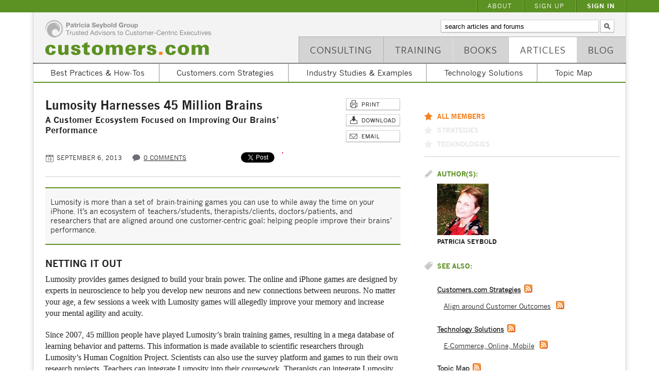

--- FILE ---
content_type: text/html; charset=utf-8
request_url: https://www.customers.com/articles/lumosity-harnesses-45-million-brains/
body_size: 45759
content:

<!DOCTYPE html> 
<html xmlns="http://www.w3.org/1999/xhtml" prefix="og: http://ogp.me/ns#">
    <head>
        <title>Lumosity Harnesses 45 Million Brains | Customers.com - Trusted Advisors to Customer Centric Executives</title>
        <link rel="stylesheet" type="text/css" href="/static/css/main.css" media="screen, projection" />
        <link rel="stylesheet" type="text/css" href="/static/css/forms.css" media="screen, projection" />
        <link rel="stylesheet" type="text/css" href="/static/css/flexslider.css" media="screen, projection" />
        <link rel="stylesheet" type="text/css" href="/static/css/fancybox.css" media="screen, projection" />
        <link rel="stylesheet" type="text/css" href="/static/css/superfish.css" media="screen, projection" />
        <link rel="stylesheet" href="https://use.typekit.net/oul6gqv.css">
        <link href="/static/css/print.css" type="text/css" rel="stylesheet" media="print">
        <!--[if IE ]>
			<link rel="stylesheet" type="text/css" href="/static/css/ie.css" media="screen, projection" />
		<![endif]-->
		<link rel="shortcut icon" href="/static/images/favicon.ico" />
		
        
<meta property="og:title" content="Lumosity Harnesses 45 Million Brains" />
<meta property="og:type" content="article" />
<meta property="og:url" content="http://www.customers.com/articles/lumosity-harnesses-45-million-brains/" />
<meta property="og:description" content="Lumosity is more than a set of brain-training games you can use to while away the time on your iPhone. It&rsquo;s an ecosystem of teachers/students, therapists/clients, doctors/patients, and researchers that are aligned around one customer-centric goal: helping people improve their brains&rsquo; performance." />
<meta property="og:site_name" content="Customers.com" />

	
	<meta property="og:image" content="http://www.customers.com/media/img/profilepics/20120623/Patty_in_Uganda_1.JPG.200x200_q85_crop-smart.jpg" />
	
           


        
        <script type="text/javascript" src="https://ajax.googleapis.com/ajax/libs/jquery/1.7/jquery.min.js"></script>
        <script src="/static/js/modernizr.js" type="text/javascript"></script>
        <script src="/static/js/header-jquery-common.js" type="text/javascript"></script>
        <script src="/static/js/superfish.js" type="text/javascript"></script>
        <script src="/static/js/flexslider.js" type="text/javascript"></script>
        <script src="/static/js/fancybox.js" type="text/javascript"></script>
        
        <script type="text/javascript"> 
	        $(document).ready(function(){ 
	            $('ul.sf-menu').superfish(); 
	            $('ul.s-menu').superfish(); 
			});
        </script>
        
        <script type="text/javascript">
			$(document).ready(function() {
				$(".internal").fancybox({
				'width'				: '70%',
				'height'			: '100%',
		        'autoScale'     	: true,
		        'transitionIn'		: 'none',
				'transitionOut'		: 'none',
				});
			});
		</script>
	        
        
        <script type="text/javascript">

		  var _gaq = _gaq || [];
		  _gaq.push(['_setAccount', 'UA-3391183-5']);
		  _gaq.push(['_trackPageview']);
		
		  (function() {
		    var ga = document.createElement('script'); ga.type = 'text/javascript'; ga.async = true;
		    ga.src = ('https:' == document.location.protocol ? 'https://ssl' : 'http://www') + '.google-analytics.com/ga.js';
		    var s = document.getElementsByTagName('script')[0]; s.parentNode.insertBefore(ga, s);
		  })();
		
		</script>

        
<script type="text/javascript" src="/static/js/tinymce/jscripts/tiny_mce/tiny_mce.js"></script>
<script type="text/javascript">
tinyMCE.init({
        // General options
        mode : "textareas",
        theme : "advanced",
        
        forced_root_block : false,
        
        // Theme options
        theme_advanced_buttons1 : "bold,italic,|, blockquote,|,link,unlink,|,image,insertimage,",
        theme_advanced_buttons2 : "",
        theme_advanced_buttons3 : "",
        theme_advanced_toolbar_location : "top",
        theme_advanced_toolbar_align : "left",
        theme_advanced_statusbar_location : "bottom",
        theme_advanced_resizing : true,
	width: "100%",
	height: "250"
});
</script>
<script type="text/javascript" src="http://ajax.googleapis.com/ajax/libs/jqueryui/1.7.3/jquery-ui.min.js"></script>
<script type="text/javascript" src="/static/js/download_dialogs.js"></script>

<link rel="stylesheet" href="http://ajax.googleapis.com/ajax/libs/jqueryui/1.7.3/themes/ui-lightness/jquery-ui.css" type="text/css" media="all" />
<link rel="stylesheet" href="/static/css/jquery-ui-overrides.css" type="text/css" media="all" />

    </head>
    
<body class="articles_page">
<div id="fb-root"></div>
<script>(function(d, s, id) {
  var js, fjs = d.getElementsByTagName(s)[0];
  if (d.getElementById(id)) return;
  js = d.createElement(s); js.id = id;
  js.src = "//connect.facebook.net/en_US/all.js#xfbml=1";
  fjs.parentNode.insertBefore(js, fjs);
}(document, 'script', 'facebook-jssdk'));</script>

    
        <div id="utilitywrap" class="clearfix">
            <ul id="utility" class="clearfix s-menu sf-nav">
                
                    <li><a href="/accounts/login/?next=/articles/lumosity-harnesses-45-million-brains/" title="Join">Sign In</a></li>
                    <li><a  href="/sign-up" title="Sign Up">Sign Up</a></li>
                
                <li><a href="/about">About</a></li>
            </ul>
        </div><!-- end utilitywrap // -->
    
        <div id="headerwrap" class="clearfix">
            <div id="header" class="clearfix">
            <a href="/"><img src="/static/images/psg-logo.png" alt="Patricia Seybold Group" class="psg" /></a>
            <a href="/"><img src="/static/images/customers-logo.png" alt="Customers.com" class="customers" /></a>
            
            	<form id="search" class="clearfix" action="/search-results/" method="get">
                    <div style='display:none'><input type='hidden' name='csrfmiddlewaretoken' value='967ca4ebff00c47d9ba2cdb3e9eb939f' /></div>
                    <label for="id_keyword">Search articles and forums:</label>
                    <input type="text" size="22" name="q" id="id_keyword" value="" />
                    <input type="submit" id="search_button" value="" />
                </form>  

            
                <div id="nav-wrap" class="clearfix">
                	<ul id="nav" class="clearfix">
                		<!-- 
When updating, check the mobilenav in /mobile/base.html
// -->
<!-- <li ><a href="/forum">Forum</a></li> -->
<li ><a href="/blog">Blog</a></li>
<li class="current"><a href="/articles">Articles</a></li>
<li ><a href="/books">Books</a></li>
<li ><a href="/training">Training</a></li>
<li id="consulting" ><a href="/consulting">Consulting</a></li>


                	</ul>
                </div>
            
            </div>
        </div><!-- end headerwrap // -->
    
        <!-- <div class="hr1"></div> -->
    
        <div id="containerwrap" class="clearfix">
            <div id="container" class="clearfix">   
            
            
            




<ul id="articlenav" class="clearfix sf-menu sf-nav">
    
        <li id="best-practices-how-tos">
            <a href="/articles/category/best-practices-how-tos/" title="Best Practices & How-Tos">Best Practices & How-Tos</a>

            
                <ul class="children clearfix">
                    
        <li>
            <a href="/articles/category/best-practices-how-tos/b2b-and-b2c-marketing/" title="B2B and B2C Marketing">B2B and B2C Marketing</a>

            

        </li>
	
        <li>
            <a href="/articles/category/best-practices-how-tos/customer-centric-culture/" title="Customer-Centric Culture">Customer-Centric Culture</a>

            

        </li>
	
        <li>
            <a href="/articles/category/best-practices-how-tos/customer-experience-voc/" title="Customer Experience & VOC">Customer Experience & VOC</a>

            

        </li>
	
        <li>
            <a href="/articles/category/best-practices-how-tos/customer-service-support/" title="Customer Service & Support">Customer Service & Support</a>

            

        </li>
	
        <li>
            <a href="/articles/category/best-practices-how-tos/online-mobile-it/" title="Online, Mobile, & IT">Online, Mobile, & IT</a>

            

        </li>
	
        <li>
            <a href="/articles/category/best-practices-how-tos/innovation/" title="Innovation">Innovation</a>

            

        </li>
	
        <li>
            <a href="/articles/category/best-practices-how-tos/social-media-communities/" title="Social Media & Communities">Social Media & Communities</a>

            

        </li>
	
                </ul>
            

        </li>
	
        <li id="customerscom-strategies">
            <a href="/articles/category/customerscom-strategies/" title="Customers.com Strategies">Customers.com Strategies</a>

            
                <ul class="children clearfix">
                    
        <li>
            <a href="/articles/category/customerscom-strategies/make-it-easy-for-your-customers-to-do-business-with-you/" title="Make It Easy for Your Customers to Do Business with You">Make It Easy for Your Customers to Do Business with You</a>

            

        </li>
	
        <li>
            <a href="/articles/category/customerscom-strategies/make-it-easy-for-your-customers-to-get-things-done/" title="Make It Easy for Your Customers to Get Things Done">Make It Easy for Your Customers to Get Things Done</a>

            

        </li>
	
        <li>
            <a href="/articles/category/customerscom-strategies/align-around-customer-outcomes/" title="Align around Customer Outcomes">Align around Customer Outcomes</a>

            

        </li>
	
        <li>
            <a href="/articles/category/customerscom-strategies/deliver-seamless-customer-experience/" title="Deliver Seamless Customer Experience">Deliver Seamless Customer Experience</a>

            

        </li>
	
        <li>
            <a href="/articles/category/customerscom-strategies/let-customers-co-design-your-solutions-and-strategy/" title="Let Customers Co-Design Your Solutions and Strategy">Let Customers Co-Design Your Solutions and Strategy</a>

            

        </li>
	
        <li>
            <a href="/articles/category/customerscom-strategies/measure-what-matters-to-your-customers/" title="Measure What Matters to Your Customers">Measure What Matters to Your Customers</a>

            

        </li>
	
                </ul>
            

        </li>
	
        <li id="industry-studies-examples">
            <a href="/articles/category/industry-studies-examples/" title="Industry Studies & Examples">Industry Studies & Examples</a>

            
                <ul class="children clearfix">
                    
        <li>
            <a href="/articles/category/industry-studies-examples/business-services/" title="Business Services">Business Services</a>

            

        </li>
	
        <li>
            <a href="/articles/category/industry-studies-examples/consumer-products-services/" title="Consumer Products & Services">Consumer Products & Services</a>

            

        </li>
	
        <li>
            <a href="/articles/category/industry-studies-examples/education/" title="Education">Education</a>

            

        </li>
	
        <li>
            <a href="/articles/category/industry-studies-examples/finance-insurance/" title="Finance & Insurance">Finance & Insurance</a>

            

        </li>
	
        <li>
            <a href="/articles/category/industry-studies-examples/government/" title="Government">Government</a>

            

        </li>
	
        <li>
            <a href="/articles/category/industry-studies-examples/health-fitness/" title="Health & Fitness">Health & Fitness</a>

            

        </li>
	
        <li>
            <a href="/articles/category/industry-studies-examples/high-tech-science-engineering/" title="High Tech, Science & Engineering">High Tech, Science & Engineering</a>

            

        </li>
	
        <li>
            <a href="/articles/category/industry-studies-examples/hospitality-travel-transportation/" title="Hospitality, Travel & Transportation">Hospitality, Travel & Transportation</a>

            

        </li>
	
        <li>
            <a href="/articles/category/industry-studies-examples/manufacturing-distribution-logistics/" title="Manufacturing, Distribution, & Logistics">Manufacturing, Distribution, & Logistics</a>

            

        </li>
	
        <li>
            <a href="/articles/category/industry-studies-examples/media-publishing-entertainment/" title="Media, Publishing, & Entertainment">Media, Publishing, & Entertainment</a>

            

        </li>
	
        <li>
            <a href="/articles/category/industry-studies-examples/not-for-profits-ngos/" title="Not-for-profits & NGOs">Not-for-profits & NGOs</a>

            

        </li>
	
        <li>
            <a href="/articles/category/industry-studies-examples/retail-e-commerce/" title="Retail & E-Commerce">Retail & E-Commerce</a>

            

        </li>
	
        <li>
            <a href="/articles/category/industry-studies-examples/telecom-cable-utilities/" title="Telecom, Cable, & Utilities">Telecom, Cable, & Utilities</a>

            

        </li>
	
                </ul>
            

        </li>
	
        <li id="technology-solutions">
            <a href="/articles/category/technology-solutions/" title="Technology Solutions">Technology Solutions</a>

            
                <ul class="children clearfix">
                    
        <li>
            <a href="/articles/category/technology-solutions/b2b-and-b2c-marketing/" title="B2B and B2C Marketing">B2B and B2C Marketing</a>

            

        </li>
	
        <li>
            <a href="/articles/category/technology-solutions/communities-innovation-social-media/" title="Communities, Innovation, & Social Media">Communities, Innovation, & Social Media</a>

            

        </li>
	
        <li>
            <a href="/articles/category/technology-solutions/content-knowledge-management/" title="Content & Knowledge Management">Content & Knowledge Management</a>

            

        </li>
	
        <li>
            <a href="/articles/category/technology-solutions/customer-service-crm-customer-portals/" title="Customer Service, CRM, Customer Portals">Customer Service, CRM, Customer Portals</a>

            

        </li>
	
        <li>
            <a href="/articles/category/technology-solutions/e-commerce-online-mobile/" title="E-Commerce, Online, Mobile">E-Commerce, Online, Mobile</a>

            

        </li>
	
        <li>
            <a href="/articles/category/technology-solutions/search-recommendations/" title="Search & Recommendations">Search & Recommendations</a>

            

        </li>
	
        <li>
            <a href="/articles/category/technology-solutions/it-architecture/" title="IT Architecture">IT Architecture</a>

            

        </li>
	
        <li>
            <a href="/articles/category/technology-solutions/it-strategy/" title="IT Strategy">IT Strategy</a>

            

        </li>
	
        <li>
            <a href="/articles/category/technology-solutions/artificial-intelligence/" title="Artificial Intelligence">Artificial Intelligence</a>

            

        </li>
	
                </ul>
            

        </li>
	
        <li id="topic-map">
            <a href="/articles/category/topic-map/" title="Topic Map">Topic Map</a>

            
                <ul class="children clearfix">
                    
        <li id="customer-centric-culture">
            <a href="/articles/category/topic-map/customer-centric-culture/" title="Customer-Centric Culture">Customer-Centric Culture</a>

            
                <ul class="children clearfix">
                    
        <li>
            <a href="/articles/category/topic-map/customer-centric-culture/business-processes/" title="Business Processes">Business Processes</a>

            

        </li>
	
        <li>
            <a href="/articles/category/topic-map/customer-centric-culture/metrics-values/" title="Metrics & Values">Metrics & Values</a>

            

        </li>
	
        <li>
            <a href="/articles/category/topic-map/customer-centric-culture/customer-ecosystems/" title="Customer Ecosystems">Customer Ecosystems</a>

            

        </li>
	
        <li>
            <a href="/articles/category/topic-map/customer-centric-culture/key-roles-responsibilities/" title="Key Roles & Responsibilities">Key Roles & Responsibilities</a>

            

        </li>
	
        <li>
            <a href="/articles/category/topic-map/customer-centric-culture/customeremployee-empowerment/" title="Customer/Employee Empowerment">Customer/Employee Empowerment</a>

            

        </li>
	
        <li>
            <a href="/articles/category/topic-map/customer-centric-culture/related-articles/" title="Related articles">Related articles</a>

            

        </li>
	
                </ul>
            

        </li>
	
        <li id="customer-experience-voc">
            <a href="/articles/category/topic-map/customer-experience-voc/" title="Customer Experience & VOC">Customer Experience & VOC</a>

            
                <ul class="children clearfix">
                    
        <li>
            <a href="/articles/category/topic-map/customer-experience-voc/customer-requirements-moments-of-truth/" title="Customer Requirements & Moments of Truth">Customer Requirements & Moments of Truth</a>

            

        </li>
	
        <li>
            <a href="/articles/category/topic-map/customer-experience-voc/cross-channel-cross-lifecycle-experience/" title="Cross-Channel, Cross-Lifecycle Experience">Cross-Channel, Cross-Lifecycle Experience</a>

            

        </li>
	
        <li>
            <a href="/articles/category/topic-map/customer-experience-voc/customer-experience-audits/" title="Customer Experience Audits">Customer Experience Audits</a>

            

        </li>
	
        <li>
            <a href="/articles/category/topic-map/customer-experience-voc/related-articles/" title="Related articles">Related articles</a>

            

        </li>
	
        <li>
            <a href="/articles/category/topic-map/customer-experience-voc/metrics-scorecards-roi/" title="Metrics, Scorecards, ROI">Metrics, Scorecards, ROI</a>

            

        </li>
	
        <li>
            <a href="/articles/category/topic-map/customer-experience-voc/customer-scenario-mapping-experience-design/" title="Customer Scenario Mapping & Experience Design">Customer Scenario Mapping & Experience Design</a>

            

        </li>
	
        <li>
            <a href="/articles/category/topic-map/customer-experience-voc/voc-customer-advisory-boards/" title="VOC & Customer Advisory Boards">VOC & Customer Advisory Boards</a>

            

        </li>
	
        <li>
            <a href="/articles/category/topic-map/customer-experience-voc/customer-scenario-patterns/" title="Customer Scenario Patterns">Customer Scenario Patterns</a>

            

        </li>
	
                </ul>
            

        </li>
	
        <li id="b2b-and-b2c-marketing">
            <a href="/articles/category/topic-map/b2b-and-b2c-marketing/" title="B2B and B2C Marketing">B2B and B2C Marketing</a>

            
                <ul class="children clearfix">
                    
        <li>
            <a href="/articles/category/topic-map/b2b-and-b2c-marketing/brand-management/" title="Brand Management">Brand Management</a>

            

        </li>
	
        <li>
            <a href="/articles/category/topic-map/b2b-and-b2c-marketing/targeted-marketing-content/" title="Targeted Marketing & Content">Targeted Marketing & Content</a>

            

        </li>
	
        <li>
            <a href="/articles/category/topic-map/b2b-and-b2c-marketing/loyalty-rewards/" title="Loyalty & Rewards">Loyalty & Rewards</a>

            

        </li>
	
        <li>
            <a href="/articles/category/topic-map/b2b-and-b2c-marketing/related-articles/" title="Related articles">Related articles</a>

            

        </li>
	
        <li>
            <a href="/articles/category/topic-map/b2b-and-b2c-marketing/merchandising-recommendations-personalization/" title="Merchandising, Recommendations, & Personalization">Merchandising, Recommendations, & Personalization</a>

            

        </li>
	
                </ul>
            

        </li>
	
        <li id="online-mobile-it">
            <a href="/articles/category/topic-map/online-mobile-it/" title="Online, Mobile & IT">Online, Mobile & IT</a>

            
                <ul class="children clearfix">
                    
        <li>
            <a href="/articles/category/topic-map/online-mobile-it/e-commerce-online/" title="E-Commerce, Online">E-Commerce, Online</a>

            

        </li>
	
        <li>
            <a href="/articles/category/topic-map/online-mobile-it/mobile/" title="Mobile">Mobile</a>

            

        </li>
	
        <li>
            <a href="/articles/category/topic-map/online-mobile-it/privacy-security/" title="Privacy & Security">Privacy & Security</a>

            

        </li>
	
        <li>
            <a href="/articles/category/topic-map/online-mobile-it/search-content-management/" title="Search & Content Management">Search & Content Management</a>

            

        </li>
	
        <li>
            <a href="/articles/category/topic-map/online-mobile-it/it-management/" title="IT Management">IT Management</a>

            

        </li>
	
        <li>
            <a href="/articles/category/topic-map/online-mobile-it/related-articles/" title="Related articles">Related articles</a>

            

        </li>
	
                </ul>
            

        </li>
	
        <li id="customer-service-support">
            <a href="/articles/category/topic-map/customer-service-support/" title="Customer Service & Support">Customer Service & Support</a>

            
                <ul class="children clearfix">
                    
        <li>
            <a href="/articles/category/topic-map/customer-service-support/portals/" title="Portals">Portals</a>

            

        </li>
	
        <li>
            <a href="/articles/category/topic-map/customer-service-support/self-service-assisted-service/" title="Self-Service & Assisted Service">Self-Service & Assisted Service</a>

            

        </li>
	
        <li>
            <a href="/articles/category/topic-map/customer-service-support/related-articles/" title="Related articles">Related articles</a>

            

        </li>
	
        <li>
            <a href="/articles/category/topic-map/customer-service-support/customer-information-crm/" title="Customer Information & CRM">Customer Information & CRM</a>

            

        </li>
	
        <li>
            <a href="/articles/category/topic-map/customer-service-support/ai-in-customer-service/" title="AI in Customer Service">AI in Customer Service</a>

            

        </li>
	
                </ul>
            

        </li>
	
        <li id="innovation">
            <a href="/articles/category/topic-map/innovation/" title="Innovation">Innovation</a>

            
                <ul class="children clearfix">
                    
        <li>
            <a href="/articles/category/topic-map/innovation/business-innovation/" title="Business Innovation">Business Innovation</a>

            

        </li>
	
        <li>
            <a href="/articles/category/topic-map/innovation/related-articles/" title="Related articles">Related articles</a>

            

        </li>
	
        <li>
            <a href="/articles/category/topic-map/innovation/customeroutside-innovation/" title="Customer/Outside Innovation">Customer/Outside Innovation</a>

            

        </li>
	
        <li>
            <a href="/articles/category/topic-map/innovation/customized-personalized-products/" title="Customized, Personalized Products">Customized, Personalized Products</a>

            

        </li>
	
        <li>
            <a href="/articles/category/topic-map/innovation/technology-innovation/" title="Technology Innovation">Technology Innovation</a>

            

        </li>
	
                </ul>
            

        </li>
	
        <li id="social-media-communities">
            <a href="/articles/category/topic-map/social-media-communities/" title="Social Media & Communities">Social Media & Communities</a>

            
                <ul class="children clearfix">
                    
        <li>
            <a href="/articles/category/topic-map/social-media-communities/social-networking/" title="Social Networking">Social Networking</a>

            

        </li>
	
        <li>
            <a href="/articles/category/topic-map/social-media-communities/collaboration/" title="Collaboration">Collaboration</a>

            

        </li>
	
        <li>
            <a href="/articles/category/topic-map/social-media-communities/crowdsourcing/" title="Crowdsourcing">Crowdsourcing</a>

            

        </li>
	
        <li>
            <a href="/articles/category/topic-map/social-media-communities/online-communities/" title="Online Communities">Online Communities</a>

            

        </li>
	
        <li>
            <a href="/articles/category/topic-map/social-media-communities/related-articles/" title="Related articles">Related articles</a>

            

        </li>
	
                </ul>
            

        </li>
	
                </ul>
            

        </li>
	
</ul><!-- end article nav //-->

            
            
            
            <div id="content" class="clearfix">
            
<div style="clear:both;"></div>


<div class="article_left">
	<h2 class="articletitle">Lumosity Harnesses 45 Million Brains</h2>
	<h3 class="subtitle">A Customer Ecosystem Focused on Improving Our Brains’ Performance</h3>
</div>

<div class="article_right">
	<ul>
		<li class="printarticle">
			<a href="#" onClick="javascript:window.print();" title="Print This Page">Print This Page</a>
		</li>
		
		
	
		<li class="downloadarticle"><a class="login-required" href="#">Download Article</a></li>	
	





		
		<li class="emailarticle"><a href="mailto:?subject=I%20thought%20you'd%20be%20interested%20in%20this%20article%20on%20Customers.com:%20Lumosity Harnesses 45 Million Brains&body=I%20thought%20you'd%20be%20interested%20in%20this%20article%20on%20Customers.com:%0A%0ALumosity Harnesses 45 Million Brains%0Ahttp%3A%2F%2Fwww.customers.com%2Farticles%2Flumosity-harnesses-45-million-brains" target="_blank">Email</a></li>
	</ul>
</div>

<div class="articlepage clearfix">
	<div class="calendar">September 6, 2013</div>
	<div class="bubble"><a href="#commentform">0 comments</a></div>
	
	<div class="shareit right clearfix">
		
		<div class="linkedinshare left">
			<script src="//platform.linkedin.com/in.js" type="text/javascript"></script>
			<script type="IN/Share" data-url="http://www.customers.com/articles/lumosity-harnesses-45-million-brains" data-counter="right"></script>
		</div>
		
		<div class="fb-like left" data-href="http://www.customers.com/articles/lumosity-harnesses-45-million-brains" data-send="false" data-layout="button_count" data-width="120" data-show-faces="false"></div>
		
		<div class="tweetit left"><a href="https://twitter.com/share" class="twitter-share-button" data-via="customersdotcom">Tweet</a></div>
		
		<script>!function(d,s,id){var js,fjs=d.getElementsByTagName(s)[0];if(!d.getElementById(id)){js=d.createElement(s);js.id=id;js.src="//platform.twitter.com/widgets.js";fjs.parentNode.insertBefore(js,fjs);}}(document,"script","twitter-wjs");</script>
		
		
		<div style="border:1px solid #f03 !important;" class="g-plus left" data-action="share" data-annotation="none"></div>
		
	</div><!-- end shareit //-->
	
</div>

<div style="clear:both;"></div>
<!-- <h3>Abstract</h3> -->


<!-- <h3>Description</h3> -->

<div class="short_description"><p>Lumosity is more than a set of brain-training games you can use to while away the time on your iPhone. It&rsquo;s an ecosystem of teachers/students, therapists/clients, doctors/patients, and researchers that are aligned around one customer-centric goal: helping people improve their brains&rsquo; performance.</p></div>
<div class="articledetail">

<!-- <h3>Sample</h3> -->
<h4>NETTING IT OUT</h4>
<p>Lumosity provides games designed to build your brain power. The online and iPhone games are designed by experts in neuroscience to help you develop new neurons and new connections between neurons. No matter your age, a few sessions a week with Lumosity games will allegedly improve your memory and increase your mental agility and acuity.</p>
<p>Since 2007, 45 million people have played Lumosity&rsquo;s brain training games, resulting in a mega database of learning behavior and patterns. This information is made available to scientific researchers through Lumosity&rsquo;s Human Cognition Project. Scientists can also use the survey platform and games to run their own research projects. Teachers can integrate Lumosity into their coursework. Therapists can integrate Lumosity games into their patients&rsquo; training regimes.</p>
<p>The result: an ecosystem of educators, physicians, neuroscientists, psychologists, clinicians, and experts on a variety of brain-impacting conditions&mdash;all able to harness the data generated by people in 180 countries as those consumers play games to improve their brains&rsquo; performance. At the core of the ecosystem are the customers&mdash;people who want to keep their brains sharp and agile.</p>
<h4 align="center">Lumosity Games Exercise Different Aspects of Your Brain</h4>
<p align="center">&nbsp;<a class="internal" title="Lumosity Games Exercise Different Aspects of Your Brain" href="/media/uploads/images-2013/lumosity-games_large.jpg" target="_blank"><img title="Lumosity Games Exercise Different Aspects of Your Brain" src="/media/uploads/images-2013/lumosity-games_big.jpg" alt="Lumosity Games Exercise Different Aspects of Your Brain" width="460" height="350" /></a></p>
<p align="right">&copy; 2012-2013 Lumos Labs, Inc.</p>
<p><em>1. Lumosity offers over forty games to improve different aspects of your brain&rsquo;s performance: Attention, flexibility, memory, problem-solving, and speed.</em></p>
<h4>A CUSTOMER ECOSYSTEM FOCUSED ON IMPROVING OUR BRAINS&rsquo; PERFORMANCE</h4>
<h4>What&rsquo;s a Customer Ecosystem?</h4>
<p>We coined the term, &ldquo;customer-centric ecosystem&rdquo; in 2002 and shortened it to &ldquo;customer ecosystem&rdquo; in 2010. By our definition, a customer ecosystem is a unique and specific business model. It&rsquo;s not just a brand that attracts customers and developers/artists/musicians or other co-creators, and channel partners and suppliers, like Apple or Microsoft or Salesforce. It&rsquo;s a business ecosystem that supports a specific customer scenario&mdash;an activity that customers need to do that they care about.</p>
<p>The customer scenario might be event-based, like planning a wedding or a business conference, taking a vacation, moving to a new home or office, or getting a degree. Or the customers&rsquo; activity might be ongoing&mdash;like maintaining the cars (and other transportation options) for our household, shopping for groceries each week, managing the health and wellbeing of my family members, managing our cash flow and savings, or enjoying good music.</p>
<p>&nbsp;</p>
<p>In the case of Lumosity, this is a customer ecosystem aligned around helping people improve their brains. The customers are at the core of the ecosystem. They play Lumosity games because they believe those games will make their brains work better. The games they play are provided by Lumos Labs. The other players in the ecosystem are psychologists, neurologists, therapists, doctors, and educators who want to study the affects of these games on people with specific brain disorders, and/or on improving certain types of cognition in particular groups of people.</p>
<h4>WHY DO 45 MILLION CUSTOMERS WANT TO IMPROVE THEIR BRAIN&rsquo;S PERFORMANCE?</h4>
<h4>People Value Their Brain Power</h4>
<p>Whether a person is aging and concerned about memory loss, or young and wanting to outperform their peers, everyone wants to be at their best. We all know that we can improve performance in music or sports with practice. Why not improve our brain&rsquo;s performance? Lumosity claims to be more than a set of seductive brain games; it asserts that it will actually improve your...<em>(more)</em></p>
<p>&nbsp;</p>
<p><em>(Download the PDF to read the entire article.)</em></p>
<p>&nbsp;</p>

</div>
<br />

	<p><a href="/accounts/login/?next=/articles/lumosity-harnesses-45-million-brains/">Sign in</a> to download the full article</p>


<!-- download //-->

	
	<div id="socialbottom" class="clearfix">
		<div class="article_left">
			<div class="shareit left">
							
				<div class="linkedinshare left">
				<script src="//platform.linkedin.com/in.js" type="text/javascript"></script>
				<script type="IN/Share" data-url="http://www.customers.com/articles/lumosity-harnesses-45-million-brains" data-counter="right"></script>
				</div>
				
				<div class="fb-like left" data-href="http://www.customers.com/articles/lumosity-harnesses-45-million-brains" data-send="false" data-layout="button_count" data-width="120" data-show-faces="false"></div>
				
				<div class="tweetit left"><a href="https://twitter.com/share" class="twitter-share-button" data-via="customersdotcom">Tweet</a></div>
				<script>!function(d,s,id){var js,fjs=d.getElementsByTagName(s)[0];if(!d.getElementById(id)){js=d.createElement(s);js.id=id;js.src="//platform.twitter.com/widgets.js";fjs.parentNode.insertBefore(js,fjs);}}(document,"script","twitter-wjs");</script>
				
				<div class="g-plus left" data-action="share" data-annotation="none"></div>
				<script type="text/javascript">
				  (function() {
				    var po = document.createElement('script'); po.type = 'text/javascript'; po.async = true;
				    po.src = 'https://apis.google.com/js/plusone.js';
				    var s = document.getElementsByTagName('script')[0]; s.parentNode.insertBefore(po, s);
				  })();
				</script>			
			</div><!-- end shareit //-->
		</div>
		<div class="article_right">
			<ul>
				<li class="emailarticle"><a href="mailto:?subject=I%20thought%20you'd%20be%20interested%20in%20this%20article%20on%20Customers.com:%20Lumosity Harnesses 45 Million Brains&body=I%20thought%20you'd%20be%20interested%20in%20this%20article%20on%20Customers.com:%0A%0ALumosity Harnesses 45 Million Brains%0Ahttp%3A%2F%2Fwww.customers.com%2Farticles%2Flumosity-harnesses-45-million-brains" target="_blank">Email</a></li>
			
				
	
		<li class="downloadarticle"><a class="login-required" href="#">Download Article</a></li>	
	





			
				<li class="printarticle">
					<a href="#" onClick="javascript:window.print();" title="Print This Page">Print This Page</a>
				</li>
			</ul>
		</div>
	</div>


<h4 class="comments">
	
		
		0 comments
	
</h4>
<br />
<div id="commentwrap">

	
	
	
<p><em>Be the first one to comment.</em></p>
		
</div>

<div id="commentform">
	
		You must be a member to comment.  <a href="/accounts/login/?next=/articles/lumosity-harnesses-45-million-brains/">Sign in</a> or <a href="/accounts/register/">create a free account</a>.	
	
</div>


<div id="login_required_dialog" title="Login Required" style="display: none;">

<p>You must be a Customers.com member to download this article.</p>

<p>Please <a href="/accounts/login/?next=/articles/lumosity-harnesses-45-million-brains/">sign in</a> or <a href="/accounts/register/?next=/articles/lumosity-harnesses-45-million-brains/">create a FREE account</a>.</p>

<!--
<form class="form" action="/accounts/login/" method="post"><div style='display:none'><input type='hidden' name='csrfmiddlewaretoken' value='967ca4ebff00c47d9ba2cdb3e9eb939f' /></div>
    <ul>
        <li >
            <label for="id_username">Username:</label>
            <input id="id_username" type="text" name="username" maxlength="75" />
        </li>
        <li >
            <label for="id_password">Password:</label>
            <input type="password" name="password" id="id_password" />
        </li>
        <li>
            <input type="submit" value="Login" />
            <input type="hidden" name="next" value="/articles/download/lumosity-harnesses-45-million-brains/" />
        </li>
    </ul>
</form>
-->
</div>
<div id="join_dialog" title="Subscription required" style="display: none;">
	
	<p>You need a <strong>Customers.com Strategies</strong> subscription ($95/year) to download this article.</p> 
	<p>Please <a href="/accounts/login/?next=/articles/lumosity-harnesses-45-million-brains/">sign in</a> or <a href="/accounts/subscribe/?next=/articles/lumosity-harnesses-45-million-brains/">purchase a subscription</a>.</p>
	
</div>
<div id="join_vip_dialog" title="Technologies Members Only" style="display: none;">
	
	<p>The full article is available to <strong>Technologies Service members</strong> only.</p>
	<p><a href="/accounts/login/?next=/articles/lumosity-harnesses-45-million-brains/">Sign in</a> if you are a Service member, or <a href="/contact/">contact us</a> for more information.</p>
	
</div>

            </div> <!-- end content -->
            
            <div id="sidenav">
            
<div id="level">
	
	<span class="yes">All Members</span>
	
	
	
	<span class="nope">Strategies</span>
	
	
	
	<span class="nope">Technologies</span>

</div>

<div class="authors">
<h3>Author(s):</h3>
<ul class="clearfix">

	<li style="clear:both;">
		<a href="/members/Patty_author"><img class="left" src="/media/img/profilepics/20120623/Patty_in_Uganda_1.JPG.100x100_q85_crop-smart.jpg" width="100" height="100" alt="" /></a>
		<div class="authordetail"><a class="authorname" href="/members/Patty_author">Patricia Seybold</a>
		</div>
	</li>

</em>
</ul>
</div>

<div class="related">
<h3>See Also:</h3>

<ul class="categories clearfix">

		
		<li class="main"><a href="/articles/category/customerscom-strategies/">Customers.com Strategies</a><span><a class="feed" href="feed://www.customers.com/rss//articles/category/customerscom-strategies/">RSS feed for Customers.com Strategies</a></span>
		
			

</li>

	
		<li class="children"><a href="/articles/category/customerscom-strategies/align-around-customer-outcomes/">Align around Customer Outcomes</a> <span><a class="feed" href="feed://www.customers.com/rss//articles/category/customerscom-strategies/align-around-customer-outcomes/">RSS feed for Align around Customer Outcomes</a></span>
			

</li>

		
		<li class="main"><a href="/articles/category/technology-solutions/">Technology Solutions</a><span><a class="feed" href="feed://www.customers.com/rss//articles/category/technology-solutions/">RSS feed for Technology Solutions</a></span>
		
			

</li>

	
		<li class="children"><a href="/articles/category/technology-solutions/e-commerce-online-mobile/">E-Commerce, Online, Mobile</a> <span><a class="feed" href="feed://www.customers.com/rss//articles/category/technology-solutions/e-commerce-online-mobile/">RSS feed for E-Commerce, Online, Mobile</a></span>
			

</li>

		
		<li class="main"><a href="/articles/category/topic-map/">Topic Map</a><span><a class="feed" href="feed://www.customers.com/rss//articles/category/topic-map/">RSS feed for Topic Map</a></span>
		
		<li class="children"><a href="/articles/category/topic-map/customer-centric-culture/">Customer-Centric Culture</a> <span><a class="feed" href="feed://www.customers.com/rss//articles/category/topic-map/customer-centric-culture/">RSS feed for Customer-Centric Culture</a></span>
		
			

</li>

	
		<li class="children"><a href="/articles/category/topic-map/customer-centric-culture/customer-ecosystems/">Customer Ecosystems</a> <span><a class="feed" href="feed://www.customers.com/rss//articles/category/topic-map/customer-centric-culture/customer-ecosystems/">RSS feed for Customer Ecosystems</a></span>
			

</li>

	
		<li class="children"><a href="/articles/category/topic-map/online-mobile-it/">Online, Mobile &amp; IT</a> <span><a class="feed" href="feed://www.customers.com/rss//articles/category/topic-map/online-mobile-it/">RSS feed for Online, Mobile &amp; IT</a></span>
			

</li>

	
		<li class="children"><a href="/articles/category/topic-map/online-mobile-it/e-commerce-online/">E-Commerce, Online</a> <span><a class="feed" href="feed://www.customers.com/rss//articles/category/topic-map/online-mobile-it/e-commerce-online/">RSS feed for E-Commerce, Online</a></span>
			

</li>

	
		<li class="children"><a href="/articles/category/topic-map/online-mobile-it/mobile/">Mobile</a> <span><a class="feed" href="feed://www.customers.com/rss//articles/category/topic-map/online-mobile-it/mobile/">RSS feed for Mobile</a></span>
			

</li>

	
		<li class="children"><a href="/articles/category/topic-map/innovation/">Innovation</a> <span><a class="feed" href="feed://www.customers.com/rss//articles/category/topic-map/innovation/">RSS feed for Innovation</a></span>
			

</li>

	
		<li class="children"><a href="/articles/category/topic-map/innovation/customized-personalized-products/">Customized, Personalized Products</a> <span><a class="feed" href="feed://www.customers.com/rss//articles/category/topic-map/innovation/customized-personalized-products/">RSS feed for Customized, Personalized Products</a></span>
			

</li>

</ul>
</div>

            </div>
                
            </div><!-- end container -->
        </div><!-- end containerwrap -->
    
        <!--
<div class="hr1"></div>
        <div class="hr2"></div>
-->   
		<div id="footerwrap">
			<div id="footer" class="clearfix">
				<div class="footerleftleft">
				    <h3>Customers.com</h3>
				    
	
	<!-- Nugget #13: Footer - Customers.com //-->
	<div class="nugget"><ul>
<li><a title="Site Map" href="/site-map">Sitemap</a></li>
<li><a title="Contact Us" href="/contact">Contact Us</a></li>
<li><a title="Privacy Policy" href="/policies/privacy-policy">Privacy Policy</a></li>
<li><a title="Terms and Conditions" href="/policies/terms-and-conditions">Terms &amp; Conditions</a></li>
</ul></div>


				</div>
				    
				<div class="footerleftleft">
				    <h3>Member Content</h3>
				    
	
	<!-- Nugget #14: Footer: Member Content //-->
	<div class="nugget"><ul>
<li><a title="Customer.com Articles" href="/articles">Articles</a></li>
<li><a title="Blog" href="/forum">Blog</a></li>
</ul></div>


				</div>
				
				<div class="footercenter">
				    <h3>Sign up for our enewsletter</h3>
				    <form id="email" class="clearfix" method="post" action="https://pleinair.createsend.com/t/j/s/ijkdtk/"><div style='display:none'><input type='hidden' name='csrfmiddlewaretoken' value='967ca4ebff00c47d9ba2cdb3e9eb939f' /></div>
				        <label for="ijkdtk-ijkdtk">Email Address</label>
				        <input name="cm-ijkdtk-ijkdtk" id="ijkdtk-ijkdtk" class="email" value="Enter your email address" type="text">
				        <input class="button submit" name="go" value="Submit" type="submit">
				    </form>
				    <!--
<div id="tweet-box">
				    	<div id="tweetfoot"></div>
				    	<div class="text_right"><a href="https://twitter.com/customersdotcom">@customersdotcom</a></div>
				    </div>
-->
				</div>
				
				<div class="footerright">
				    <img src="/static/images/customerssmall.png" alt="logo - footer" class="customers" />
				    <div style="clear:both;padding-top:10px;"></div>
				    
	
	<!-- Nugget #15: Footer: Customers contact info //-->
	<div class="nugget"><p>Customers.com<br /> 140 Back Narrows Road<br />Boothbay, ME 04537</p>
<p>help at customers.com</p></div>


				
				    <ul class="clearfix" id="footersocial">
				        <li class="facebook"><a href="https://www.facebook.com/Customersdotcom" target="_blank">Facebook</a></li>
				        <li class="twitter"><a href="https://twitter.com/customersdotcom" target="_blank">Twitter</a></li>
				        <li class="linkedin"><a href="http://www.linkedin.com/company/patricia-seybold-group" target="_blank">LinkedIn</a></li>
				        <li class="rss"><a href="#" title="Main Feed for Articles" target="_blank">RSS</a></li>
				    </ul>
				</div>
			</div><!-- end footer // -->
		</div><!-- end footerwrap // -->
    </body>
</html>



--- FILE ---
content_type: text/html; charset=utf-8
request_url: https://accounts.google.com/o/oauth2/postmessageRelay?parent=https%3A%2F%2Fwww.customers.com&jsh=m%3B%2F_%2Fscs%2Fabc-static%2F_%2Fjs%2Fk%3Dgapi.lb.en.2kN9-TZiXrM.O%2Fd%3D1%2Frs%3DAHpOoo_B4hu0FeWRuWHfxnZ3V0WubwN7Qw%2Fm%3D__features__
body_size: 161
content:
<!DOCTYPE html><html><head><title></title><meta http-equiv="content-type" content="text/html; charset=utf-8"><meta http-equiv="X-UA-Compatible" content="IE=edge"><meta name="viewport" content="width=device-width, initial-scale=1, minimum-scale=1, maximum-scale=1, user-scalable=0"><script src='https://ssl.gstatic.com/accounts/o/2580342461-postmessagerelay.js' nonce="wkfgX858JyqF0JcbW0Xa-w"></script></head><body><script type="text/javascript" src="https://apis.google.com/js/rpc:shindig_random.js?onload=init" nonce="wkfgX858JyqF0JcbW0Xa-w"></script></body></html>

--- FILE ---
content_type: text/css
request_url: https://www.customers.com/static/css/main.css
body_size: 119
content:
/*

Pemaquid Communications, LLC
28 Maple Street
Suite 300
Portland, Maine 04101
+1 207.221.2520

http://pemaquid.com
http://facebook.com/pemaquid
http://twitter.com/pemaquid

MAIN.CSS 

*/

@import url(screen.css); 

--- FILE ---
content_type: text/css
request_url: https://www.customers.com/static/css/jquery-ui-overrides.css
body_size: 625
content:
/*

plein air interactive 
28 Maple Street 
Suite 301 
Portland, Maine 04101 
+1 207.221.2520

http://pleinairinteractive.com 
http://facebook.com/pleinair 
http://twitter.com/gopleinair

JQUERY-UI-OVERRIDES.CSS

*/

.ui-dialog {
	/* border:4px solid #999 !important; */
	font-family: "NewsGothicMT", sans-serif;
	font-size:100%;
	}

.ui-dialog p {
	margin-bottom:.5em;
	line-height:normal;
	}	

.ui-dialog p a {font-weight:bold;}
.ui-dialog p a:hover {color:#639100;}	

/*
.ui-dialog button {
	border:3px solid #f03;
	}
*/

.ui-dialog button {
	font-family: "NewsGothicMT", sans-serif !important;
	font-size:90% !important;
	font-weight: normal !important;
	color:#666 !important;
	text-transform: uppercase !important;
	}

--- FILE ---
content_type: text/css
request_url: https://www.customers.com/static/css/reset.css
body_size: 5184
content:
/*

plein air interactive 
28 Maple Street 
Suite 301 
Portland, Maine 04101 
+1 207.221.2520

http://pleinairinteractive.com 
http://facebook.com/pleinair 
http://twitter.com/gopleinair

RESET.CSS

*/

html, body, div, span, object, iframe, h1, h2, h3, h4, h5, h6, p, blockquote, pre, a, abbr, acronym, address, code, del, dfn, em, img, q, dl, dt, dd, ol, ul, li, fieldset, form, label, legend, table, caption, tbody, tfoot, thead, tr, th, td {margin:0;padding:0;border:0;font-weight:inherit;font-style:inherit;font-size:100%;font-family:inherit;vertical-align:baseline;background: transparent;}
ol, ul { list-style: none; }
table {border-collapse:collapse;border-spacing:0;}
caption, th, td {text-align:left;font-weight:normal;}
table, td, th {vertical-align:middle;}
strong {font-weight:bold !important;}
em {font-style:italic !important;}
img {border:none;}
a img {border:none;}
:focus { outline: 0; } 

 
/* headings 
----------------------------------------------------------- */

h1, h2, h3, h4, h5, h6 {font-weight:normal;}
h1 {font-size:3em;line-height:1.2;}
h2 {font-size:2em;line-height:1.2;}
h3 {font-size:1.5em;line-height:1.2;}
h4 {font-size:1.2em;line-height:1.25;}
h5 {font-size:1em;font-weight:bold;}
h6 {font-size:1em;font-weight:bold;}
h1 img, h2 img, h3 img, h4 img, h5 img, h6 img {margin:0;}

/* #content h3, #content h4, #content h5, #content h6 {margin-top:.5em;} */

 
/* text elements
----------------------------------------------------------- */
p {margin-bottom:.6em;}

#content blockquote {
	font-style:italic;
	margin-left:1em;
	margin-right:1em;
	padding-left:1em;
	padding-right:1em;
	}
 
/* lists 
----------------------------------------------------------- */
#content ul, #content ol {
	margin-left:1em;
	padding-left:1em;
	}
#content ul li {list-style-type:disc; margin-bottom: 6px;}
#content ol li {list-style-type:decimal; margin-bottom: 6px;}
	
/* get rid of bullets on forms in main column */
#content form ul, #content form ol {
	margin-left:0;
	padding-left:0;
	}
#content form ul li {list-style-type:none;}
#content form ol li {list-style-type:none;}	
#content p {
	margin-bottom: 6px;
	margin-top: 18px;
	}

/* tables 
----------------------------------------------------------- */


/* helpers
---------------------------------------------------------- */
.left, .img_left { float:left; }
.right, .img_right { 
	float:right; 
	margin:0 0 20px 20px;
	}	
	
.img_left {
	margin-right: 15px;
	margin-top: 5px;
	margin-bottom: 5px;
	}	
	
.img_right {
	margin-left: 15px;
	margin-top: 5px;
	margin-bottom: 5px;
	}
.text_left{ text-align:left; }
.text_center{ text-align:center; }	
.text_right{ text-align:right; }

.up { text-transform:uppercase; }
.off {text-indent:  -7777px;}
.hide {display:none;}		
.underline{ text-decoration:underline; }	
.clear { clear: both; }


.clearfix:after {
	content:"";
	display:block;
	height:0;
	clear:both;
	visibility:hidden;
	 }

* html .clearfix {
	height: 1%; /* IE5-6 */
	}


/* = for development
---------------------------------------------------------- */
.fix {color:#f00;}  /* add "display:none; declaration in production to remove these notes */
/* div {border:1px solid #ccc;} */

/* = misc
---------------------------------------------------------- 
#breadcrumb {display:none;}*/


/* HTML5 Reset Stylesheet from http://meyerweb.com/eric/tools/css/reset/ 
   v2.0b1 | 201101  */

html, body, div, span, applet, object, iframe,
h1, h2, h3, h4, h5, h6, p, blockquote, pre,
a, abbr, acronym, address, big, cite, code,
del, dfn, em, img, ins, kbd, q, s, samp,
small, strike, strong, sub, sup, tt, var,
b, u, i, center,
dl, dt, dd, ol, ul, li,
fieldset, form, label, legend,
table, caption, tbody, tfoot, thead, tr, th, td,
article, aside, canvas, details, figcaption, figure, 
footer, header, hgroup, menu, nav, section, summary,
time, mark, audio, video {
	margin: 0;
	padding: 0;
	border: 0;
	outline: 0;
	font-size: 100%;
	font: inherit;
	vertical-align: baseline;
}
/* HTML5 display-role reset for older browsers */
article, aside, details, figcaption, figure, 
footer, header, hgroup, menu, nav, section {
	display: block;
}
body {
	line-height: 1;
}
ol, ul {
	list-style: none;
}
blockquote, q {
	quotes: none;
}
blockquote:before, blockquote:after,
q:before, q:after {
	content: '';
	content: none;
}

/* remember to define visible focus styles! 
:focus {
	outline: ?????;
} */

/* remember to highlight inserts somehow! */
ins {
	text-decoration: none;
}
del {
	text-decoration: line-through;
}

table {
	border-collapse: collapse;
	border-spacing: 0;
}

#content p {
	margin-bottom: 18px;
	margin-top: 8px;
	}
	
h2 {
	margin-bottom: .3em;
	font-size: 1.5em;
	margin-top: 1.5em;
	font-family: "NewsGothicMT-Bold", sans-serif;
	}
	
h3 {
	margin-bottom: .2em;
	margin-top: 1.5em;
	font-size: 1.3em;
	font-family: "NewsGothicMT-Bold", sans-serif;
	}
	
h4 {
	margin-bottom: .2em;
	margin-top: 1.5em;
	font-size: 1.1em;
	font-family: "NewsGothicMT-Bold", sans-serif;
	}
	
sup {font-size:xx-small; vertical-align:top;}	
sub {font-size:xx-small; vertical-align:bottom;}	
	
	

--- FILE ---
content_type: text/css
request_url: https://www.customers.com/static/css/print.css
body_size: 259
content:
/*

Pemaquid Communications, LLC
28 Maple Street
Suite 300
Portland, Maine 04101
+1 207.221.2520

http://pemaquid.com
http://facebook.com/pemaquid
http://twitter.com/pemaquid

PRINT.CSS 

*/

#utilitywrap, #headerwrap, #articlenav, .article_right, #socialbottom, .comments, #commentform, #commentwrap, #sidenav, #footer {
	display:none;
	}

--- FILE ---
content_type: application/javascript
request_url: https://www.customers.com/static/js/download_dialogs.js
body_size: 1223
content:
$(document).ready(function() {
    $("a.login-required").each(function () {
        var $self = $(this);
        $(this).click(function (ev) {
            ev.preventDefault();
            $("#login_required_dialog").dialog({
                modal: true,
                buttons: {
                    Close: function() {
                        $(this).dialog('destroy');
                    },
                }
            })
        });
    });

    $("a.strat-only").each(function () {
        var $self = $(this);
        $(this).click(function (ev) {
            ev.preventDefault();
            $("#join_dialog").dialog({
                modal: true,
                buttons: {
                    Close: function() {
                        $(this).dialog('destroy');
                    },
                }
            })
        });
    });

    $("a.vip-only").each(function () {
        var $self = $(this);
        $(this).click(function (ev) {
            ev.preventDefault();
            $("#join_vip_dialog").dialog({
                modal: true,
                buttons: {
                    Close: function() {
                        $(this).dialog('destroy');
                        // location.href = $self.attr('href');
                    }
                }
            });
        });
    });

});